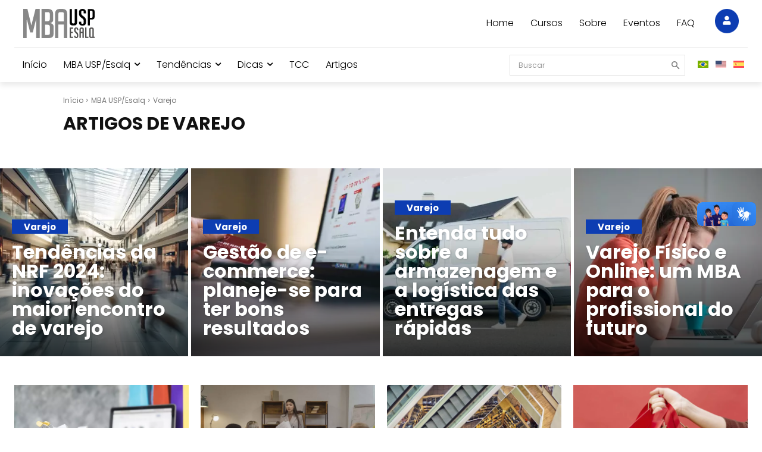

--- FILE ---
content_type: text/css; charset=utf-8
request_url: https://blog.mbauspesalq.com/wp-content/cache/min/1/wp-content/themes/Newspaper-child/style.css?ver=1768591891
body_size: -853
content:
.td_social_type .td_social_button a,.td-big-grid-flex .td-post-author-name a,.td-big-grid-flex .td-post-author-name span,.td-big-grid-flex .td-post-date,.td-big-grid-flex .td-module-title a,.td-big-grid-flex .td-post-author-name a,.td-big-grid-flex .td-post-author-name span,.td-big-grid-flex .td-post-date,.td-big-grid-flex .td-module-title a{pointer-events:auto!important}